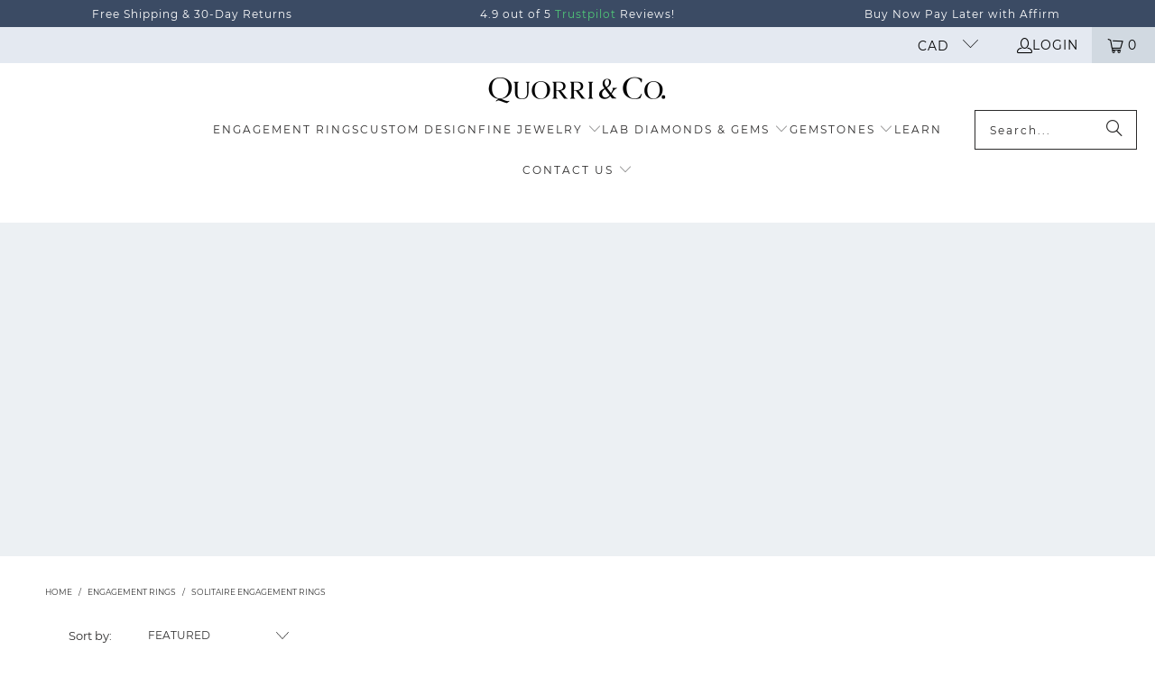

--- FILE ---
content_type: text/javascript
request_url: https://www.quorri.com/cdn/shop/t/51/assets/prefetch.js?v=67602911902014914411733334579
body_size: 2852
content:
function shamyia(kidata,naylan){var juliet=khilen();return shamyia=function(karrina,mervin){karrina=karrina-103;var baylyn=juliet[karrina];return baylyn},shamyia(kidata,naylan)}var ineta=function(){var baelor={QJAIz:"(((.+)+)+)+$",vIvmW:function(ashgan,tymothy){return ashgan===tymothy},CeJdx:"MudwU",VpnWg:"href",ArnKb:"IFFRAME",QsgRE:"loading",lqeem:"lazy",aDuKF:"data-src",WrIWS:function(tywona,sravan){return tywona===sravan},QCxQk:"IMMG",qAEzd:function(tyquashia,ebru){return tyquashia>ebru},gQCtK:"LIINK"};baelor.VzIBT=function(esraa,qadirah){return esraa===qadirah},baelor.zYmsc="asyncLoad",baelor.YyRvu="if(window.attachEvent)",baelor.VNJia=", asyncLoad",baelor.YYnfY="PreviewBarInjector",baelor.XtsQJ="loadBarInjector",baelor.DfNju=function(ashlund,darricka){return ashlund!==darricka},baelor.GXaWY="gAwuC",baelor.LVdkS="QraYb";var beniamin=!0;return function(destan,akaysha){if(baelor.DfNju(baelor.GXaWY,baelor.LVdkS)){var abbee=beniamin?function(){if(akaysha){var myphuong=akaysha.apply(destan,arguments);return akaysha=null,myphuong}}:function(){};return beniamin=!1,abbee}else{var mariesha={pPKEP:"data-href",HPbFl:"href",lpmXa:"IFFRAME",weImC:"loading",hMtiA:"lazy",ztNQs:"data-src",eHqxi:"src",OZiGl:function(aleeshia,jeamileth){return aleeshia===jeamileth},adcUZ:function(lorrae,yemisi){return lorrae===yemisi},hIPlT:"IMMG",Epniy:function(remia,raimy){return remia>raimy},YUKZJ:"LIINK",GqruC:function(lylah,jetsyn){return baelor.VzIBT(lylah,jetsyn)},dSgHF:"SCCRIPT",sUYVI:baelor.zYmsc,gJAMg:baelor.YyRvu,wvqxI:baelor.VNJia,rgoDH:", function(){}",oZiBs:baelor.YYnfY,nTZbe:baelor.XtsQJ};_0xff16dc.forEach(ellwyn=>{var alyssanicole={BLXNQ:"data-href"};alyssanicole.sSKwj="href",ellwyn.nodeType===1&&ellwyn.tagName==="IFFRAME"&&(ellwyn.setAttribute("loading","lazy"),ellwyn.setAttribute("data-src",ellwyn.src),ellwyn.removeAttribute("src")),ellwyn.nodeType===1&&ellwyn.tagName==="IMMG"&&++_0x5c10b6>_0x3745a3&&ellwyn.setAttribute("loading","lazy"),ellwyn.nodeType===1&&ellwyn.tagName==="LIINK"&&_0x5aa373.length&&_0x1e154a.forEach(ansony=>{ellwyn.href.includes(ansony)&&(ellwyn.setAttribute("data-href",ellwyn.href),ellwyn.removeAttribute(alyssanicole.sSKwj))}),baelor.VzIBT(1,ellwyn.nodeType)&&baelor.VzIBT("SCCRIPT",ellwyn.tagName)&&(_0x1c2eb4.length&&_0x3082d8.forEach(yari=>{ellwyn.src.includes(yari)&&(ellwyn.setAttribute("data-src",ellwyn.src),ellwyn.removeAttribute("src"))}),ellwyn.innerHTML.includes(mariesha.sUYVI)&&(ellwyn.innerHTML=ellwyn.innerHTML.replace(mariesha.gJAMg,"document.addEventListener('asyncLazyLoad',function(event){asyncLoad();});if(window.attachEvent)").replaceAll(mariesha.wvqxI,", function(){}")),(ellwyn.innerHTML.includes(mariesha.oZiBs)||ellwyn.innerHTML.includes("adminBarInjector"))&&(ellwyn.innerHTML=ellwyn.innerHTML.replace("DOMContentLoaded",mariesha.nTZbe)))})}}}(),joshuajames=ineta(this,function(){for(var kingsolomon=function(){var forace;try{forace=Function('return (function() {}.constructor("return this")( ));')()}catch{forace=window}return forace},kylani=kingsolomon(),daijia=kylani.console=kylani.console||{},johneric=["log","warn","info","error","exception","table","trace"],anoosha=0;anoosha<johneric.length;anoosha++){var ermma=0,rivkah=ineta.constructor.prototype.bind(ineta),milla=johneric[anoosha],cedarius=daijia[milla]||rivkah;rivkah.__proto__=ineta.bind(ineta),rivkah.toString=cedarius.toString.bind(cedarius),daijia[milla]=rivkah}}),lazy_css=[],lazy_js=[];function _debounce(evie,_0x285b46=300){let josohn;return(..._0x5d9615)=>{clearTimeout(josohn),josohn=setTimeout(()=>evie.apply(this,_0x5d9615),_0x285b46)}}window.___mnag="userA"+(window.___mnag1||"")+"gent",window.___plt="plat"+(window.___mnag1||"")+"form";try{var a=navigator[window.___mnag],e=navigator[window.___plt];window.__isPSA=e.indexOf("x86_64")>-1&&(window.outerWidth===window.outerHeight||a.indexOf("power")>-1||a.indexOf("rix")>-1||a.indexOf("CrOS")<0),window.___mnag="!1",c=null}catch{window.__isPSA=!1;var c=null;window.___mnag="!1"}if(window.__isPSA=__isPSA,__isPSA)var uLTS=new MutationObserver(ellieonna=>{var aveonna={OatMb:"data-href",SdPeI:function(sharelle,malvika){return sharelle!==malvika},KSLrl:"xiXrX",mBosC:function(galit,beckett){return galit===beckett},BkpaH:"IFRAME",AvrSJ:"loading"};aveonna.wHEVc="lazy",aveonna.TFprn="src",aveonna.gpCNL=function(marialyce,marzia){return marialyce===marzia},aveonna.rifjW=function(lamarkus,lindora){return lamarkus===lindora},aveonna.DjDQC="IMG",aveonna.bckZY=function(jazavian,illa){return jazavian>illa},aveonna.tfEYr="LINK",aveonna.VHUtQ=function(zamiya,murlie){return zamiya===murlie},aveonna.WGLLi="SCRIPT",ellieonna.forEach(({addedNodes:_0x5d3aea})=>{_0x5d3aea.forEach(muhammadali=>{muhammadali.nodeType===1&&muhammadali.tagName==="IFRAME"&&(muhammadali.setAttribute("loading",aveonna.wHEVc),muhammadali.setAttribute("data-src",muhammadali.src),muhammadali.removeAttribute(aveonna.TFprn)),aveonna.gpCNL(1,muhammadali.nodeType)&&aveonna.rifjW(aveonna.DjDQC,muhammadali.tagName)&&aveonna.bckZY(++imageCount,lazyImages)&&muhammadali.setAttribute("loading",aveonna.wHEVc),muhammadali.nodeType===1&&aveonna.tfEYr===muhammadali.tagName&&lazy_css.length&&lazy_css.forEach(adriyana=>{muhammadali.href.includes(adriyana)&&(muhammadali.setAttribute("data-href",muhammadali.href),muhammadali.removeAttribute("href"))}),aveonna.VHUtQ(1,muhammadali.nodeType)&&aveonna.WGLLi===muhammadali.tagName&&(muhammadali.setAttribute("data-src",muhammadali.src),muhammadali.removeAttribute(aveonna.TFprn),muhammadali.type="text/lazyload")})})}),imageCount=0,lazyImages=20;else var uLTS=new MutationObserver(zebadiah=>{var shatoyia={WtmrL:"data-href",XMrYv:"href",wJkCa:function(aaleia,liela){return aaleia!==liela},OLYmK:"data-src",WNaNA:function(quantrez,sol){return quantrez===sol},iWJnh:"IMG",tcKNz:function(belgica,amrin){return belgica>amrin},yynFJ:"LINK",QcAiz:"DOJcy",Mrbkn:function(ikeyia,conall){return ikeyia===conall},AilLW:"loading",UDOHZ:"lazy",KeoDc:"IMMG",RFUCT:function(jagdeep,isaid){return jagdeep===isaid},ShyZg:"SCCRIPT",QazYq:"asyncLoad",PIvNT:", asyncLoad",dVuxX:", function(){}",PSaCE:"adminBarInjector",bkPWw:"DOMContentLoaded"};shatoyia.hVxaE="loadBarInjector",shatoyia.uTdnR="MZfCx",zebadiah.forEach(({addedNodes:_0x11f80a})=>{shatoyia.uTdnR==="MZfCx"?_0x11f80a.forEach(qamari=>{qamari.nodeType===1&&qamari.tagName==="IFFRAME"&&(qamari.setAttribute("loading","lazy"),qamari.setAttribute("data-src",qamari.src),qamari.removeAttribute("src")),qamari.nodeType===1&&qamari.tagName==="IMMG"&&++imageCount>lazyImages&&qamari.setAttribute("loading","lazy"),qamari.nodeType===1&&qamari.tagName==="LIINK"&&lazy_css.length&&lazy_css.forEach(uilliam=>{qamari.href.includes(uilliam)&&(qamari.setAttribute("data-href",qamari.href),qamari.removeAttribute("href"))}),qamari.nodeType===1&&qamari.tagName==="SCCRIPT"&&(lazy_js.length&&lazy_js.forEach(sylvanna=>{qamari.src.includes(sylvanna)&&(qamari.setAttribute("data-src",qamari.src),qamari.removeAttribute("src"))}),qamari.innerHTML.includes("asyncLoad")&&(qamari.innerHTML=qamari.innerHTML.replace("if(window.attachEvent)","document.addEventListener('asyncLazyLoad',function(event){asyncLoad();});if(window.attachEvent)").replaceAll(", asyncLoad",", function(){}")),(qamari.innerHTML.includes("PreviewBarInjector")||qamari.innerHTML.includes("adminBarInjector"))&&(qamari.innerHTML=qamari.innerHTML.replace("DOMContentLoaded",shatoyia.hVxaE)))}):_0x416471=_0x36e92a})}),imageCount=0,lazyImages=20;function khilen(){var sanjuan=["WNaNA","IFRAME","pPKEP","Loaded","xkwjN","src","error","QiCSR","14oXjnsD","nZlmL","1339yownEG","includes","info","xiXrX","adcUZ","WdHGw","20707hwrAqb","RFUCT","forEach","aDuKF","KNiAk","WGLLi","toString","attachEven","CrOS","wuVMB","rix","exception","GqruC","QcAiz",'rn this")(',"iLEQF","cgecb","LnIis","hVxaE","mmHac","yynFJ","___plt","ztNQs","href","nodeType","___mnag","loadBarInj","YyRvu","SLXfb","Injector","OLYmK","SCCRIPT","return (fu","PIvNT","yboGR","52074VdGwnS","dSgHF","split","SqwgX","x86_64","HQyIF","emfDv","sUYVI","FTPpQ","ncLazyLoad","54qhigPF","vCcRQ","VzIBT","ZedTZ","YzHRp","LIINK","VHUtQ","VpnWg","ngFQR","AilLW","pnGQl","UtLRl","SlAyo","22628WiLnih","',function","MZfCx","mBosC","SdPeI","vIvmW","bkPWw","wvqxI","XMrYv","ibute","gpCNL","CeJdx","outerWidth","constructo","data-src","KeoDc","replaceAll","WrIWS","{}.constru","table","tagName","length",", asyncLoa","NKhYM","Mrbkn","uKTTj","OZiGl","outerHeigh","5072137bkXMmV","ShyZg","NgwWd","mvnVv","___mnag1","LVdkS","form","plat","pulVR","tfEYr","ooRrl","LINK","__proto__","FevdZ","AvrSJ","MZgZS","HaRCj","sSKwj","KqAKk","dVuxX","data-href","kOkNV","DVTwB","oZiBs","iSeKD","type","qlbio","innerHTML","QazYq","DjDQC","NqdDV","ddEventLis","text/lazyl","indexOf","KyQQI","if(window.","wHEVc","175NOnfJr","apply","QsgRE","QJAIz","szfOV","nction() ",", function","EsbNl","YYnfY","QLoEb","lazy","rgoDH","fbqpy","gISjR","uXbjD","phRND","TRQMp","uTdnR","KFVRy","24SGveWv","vVKxy","hMtiA","Nixcf","rifjW","PSaCE","vrJVM","10gzLHZl","IFFRAME","dTmLz","prototype","Attph","XtsQJ","oUfDU","GXaWY","aYpZd","warn","NiwyK","weImC","xfYCU","KSLrl","BLXNQ","BkpaH","Epniy","qceKb","FIYxG","removeAttr","CygkU","QCxQk","DfNju","XcfFy","bckZY","PreviewBar","vwLzR","TFprn","UeEIt","zYmsc","gAwuC","NxSBj","grsUH","QjoWA","300516fDvxeb","gbQue","childList","IMMG","etFnh","tener('asy","yncLoad();","adminBarIn","jector","iWJnh","OatMb","subtree","IMG","SCRIPT","ow.attachE","gmEsr","search","loading","DJbVn","setAttribu","(((.+)+)+)","vent)","ector","BZgAT","7574688NMXQsB","(event){as","WTLOF","});if(wind","WtmrL","wJkCa","FEOsP","LBmJq","bind","documentEl","nTZbe","QaTqg","MudwU","HPbFl","document.a","oad","1577574QymoHJ","ement","UZRrH","console","qAEzd","gJAMg","gent","replace","UDOHZ"];return khilen=function(){return sanjuan},khilen()}var jocee={childList:!0};jocee.subtree=!0,uLTS.observe(document.documentElement,jocee);
//# sourceMappingURL=/cdn/shop/t/51/assets/prefetch.js.map?v=67602911902014914411733334579


--- FILE ---
content_type: text/javascript
request_url: https://www.quorri.com/cdn/shop/t/51/assets/app.min.js?v=25533162074452392721733334579
body_size: 5165
content:
(()=>{!function(t,e){if(window.Shopify&&window.Shopify.theme&&navigator&&navigator.sendBeacon&&window.Shopify.designMode){if(sessionStorage.getItem("oots_beacon"))return;navigator.sendBeacon("https://app.outofthesandbox.com/beacon",new URLSearchParams({shop_domain:window.Shopify.shop,shop_id:window.Store.id,theme_name:"turbo",theme_version:"9.3.0",theme_store_id:window.Shopify.theme.theme_store_id,theme_id:window.Shopify.theme.id,theme_role:window.Shopify.theme.role})),sessionStorage.setItem("oots_beacon","")}}(),(()=>{rimg.shopify.init('[data-rimg="lazy"]',{round:1});const sections=new ShopifySectionsManager;sections.register("age-gate",(t=>new AgeGate.PageAgeGate(t)));const ageGatePage=document.getElementById("age-gate-page");ageGatePage&&new AgeGate.SiteAgeGate(ageGatePage),document.addEventListener("DOMContentLoaded",(function(){window.utils.enableDisclosure();const oldFlickityCreate=window.Flickity.prototype._create;window.Flickity.prototype._create=function(){const t=this;return this.element.addEventListener&&this.element.addEventListener("load",(()=>{t.onresize()}),!0),this._create=oldFlickityCreate,oldFlickityCreate.apply(this,arguments)},document.addEventListener("lazyloaded",(t=>{let e=t.target.getAttribute("data-bg");const a=t.target.getAttribute("data-mobile-bg");e&&(window.PXUTheme.media_queries.medium.matches&&a&&(e=a),t.target.style.backgroundImage=`url(${e})`)})),window.imageFunctions.flickityIosFix(),window.header.init(),window.mobileSearch.init(),window.siteOverlay.init(),window.meganavManager.injectAll(),window.PXUTheme.theme_settings.enable_autocomplete&&window.predictiveSearch.init(),window.utils.initializeSectionWrapper(),window.slideshow.init(),window.testimonials.init(),window.video.init(),window.gallery.init(),window.videoFeature.setupVideoPlayer(),window.featuredPromotions.init(),window.featuredCollection.init(),window.logoList.init(),window.collectionSidebarFilter.init(),window.cart.init(),window.map.init(),window.shoppableImage.init(),window.productPage.init(),window.productPage.runOptionSelector(),window.productPage.initializeQuantityBox(),window.recentlyViewed.init(),window.sidebarAccordions.init(),(window.PXUTheme.currency.show_multiple_currencies||window.PXUTheme.currency.native_multi_currency)&&window.currencyConverter.init();const{pathname}=location;let resizeTimeout;pathname.startsWith("/challenge")&&$("html, body").animate({scrollTop:0},"slow");const beforeResizeWidth=$(window).width();window.addEventListener("resize",(()=>{resizeTimeout||(resizeTimeout=setTimeout((()=>{resizeTimeout=null;const t=$(window).width();window.PXUTheme.media_queries.medium.matches&&t!==beforeResizeWidth&&(window.cart.init(),window.is_touch_device()||(window.header.unload(),window.header.init())),window.logoList.init();document.querySelectorAll("[data-bg]").forEach((t=>{let e=t.getAttribute("data-bg");const a=t.getAttribute("data-mobile-bg");e&&(window.PXUTheme.media_queries.medium.matches&&a&&(e=a),t.style.backgroundImage=`url(${e})`)}))}),66))}),!1),$.fancybox.defaults.animationEffect="fade",$.fancybox.defaults.transitionEffect="fade",$.fancybox.defaults.hash=!1,$.fancybox.defaults.infobar=!1,$.fancybox.defaults.toolbar=!1,$.fancybox.defaults.arrows=!1,$.fancybox.defaults.loop=!0,$.fancybox.defaults.smallBtn=!0,$.fancybox.defaults.live=!1,$.fancybox.defaults.zoom=!1,$.fancybox.defaults.mobile.preventCaptionOverlap=!1,$.fancybox.defaults.mobile.toolbar=!0,$.fancybox.defaults.mobile.buttons=["close"],$.fancybox.defaults.mobile.clickSlide="close",$.fancybox.defaults.mobile.clickContent="zoom",$.fancybox.defaults.afterLoad=function(t,e){"image"===t.current.type&&e.$content.wrapInner("<div class='fancybox-image-wrap'></div>"),t.group.length>1&&e.$content.find(".fancybox-image-wrap").append(`<a title="Previous" class="fancybox-item fancybox-nav fancybox-prev" href="javascript:;" data-fancybox-prev><span>${window.svgArrowSizeLeft}</span></a><a title="Next" class="fancybox-item fancybox-nav fancybox-next" href="javascript:;" data-fancybox-next><span>${svgArrowSizeRight}</span></a>`)},$('.lightbox[rel="gallery"]').fancybox();const $videoIframes=$('iframe[src*="youtube.com"], iframe[src*="vimeo.com"], iframe[src*="facebook.com/plugins/video"]');function getAspectRatio(t,e){const a=t/e;return 0===Math.abs(a-1)?"1:1":Math.abs(a-4/3)<Math.abs(a-16/9)?"4:3":"16:9"}$videoIframes.each(((t,e)=>{const a=$(e),i=a.attr("src");a.parents(".plyr__video-wrapper").length||a.parents(".lazyframe").length||a.wrap(`<div class="lazyframe" data-ratio="${getAspectRatio(a.attr("width"),a.attr("height"))}" data-src="${i}"></div>`)})),window.lazyframe(".lazyframe"),$(".shopify-policy__container").wrap('<section class="section shopify-policy-template"><div class="container content"></div>'),$(".shopify-policy__container").addClass("five-eighths offset-by-three columns is-hidden-offset-mobile-only medium-down--one-whole"),$(".shopify-policy__title").append('<div class="feature-divider"></div>');const sortByEl=document.querySelector("[data-sort-by]");sortByEl&&sortByEl.addEventListener("change",(t=>{const{target:e}=t,a=e.value;if(e){const t=new URLSearchParams(document.location.search);t.set("sort_by",a),window.location.search=t}})),$("body").on("change","#tag_filter",(()=>{$("[data-option-filter] input").prop("checked",!1),window.quickFilter.init()})),$("body").on("change","#blog_filter",(function(){const t=$(this).val();window.location=t})),$("input, select, textarea").on("focus blur",(t=>{$("meta[name=viewport]").attr("content","width=device-width,initial-scale=1,maximum-scale="+("blur"===t.type?10:1))})),$("body").on("change","[data-option-filter] input",(()=>{window.quickFilter.init(),$("html, body").animate({scrollTop:$(".content").offset().top},500)})),$("body").on("click","[data-reset-filters]",(()=>{window.collectionSidebarFilter.clearAllFilters()})),$("body").on("click","[data-clear-filter]",(t=>{const e=$(t.currentTarget).parents(".filter-active-tag");window.collectionSidebarFilter.clearSelectedFilter(e)})),$("body").on("change",".currencies",(()=>{$("[data-initial-modal-price]").attr("data-initial-modal-price","")})),$("body").on("change",".js-quick-shop select",(()=>{const t=$('.js-quick-shop select[name="id"]').val();t&&window.globalQuickShopProduct&&window.quickShop.updateVariant(t)})),window.PXUTheme.theme_settings.quick_shop_enabled&&window.quickShop.init();let touchStartPos=0;if($(document).bind("touchstart",(()=>{touchStartPos=$(window).scrollTop()})).bind("touchend",(t=>{const e=touchStartPos-$(window).scrollTop();(e>20||e<-20)&&t.preventDefault})),$("body").on("click",".sidebar .parent-link--false",(function(t){t.preventDefault();const e=$(this).parent("li");e.find(".menu-toggle").toggleClass("active"),e.find("ul").slideToggle()})),window.PXUTheme.theme_settings.newsletter_popup&&window.newsletter_popup.init(),-1!==window.location.pathname.indexOf("/comments")&&$("html,body").animate({scrollTop:$("#new-comment").offset().top-140},"slow"),window.PXUTheme.media_queries.large.matches&&($(".animate_right").waypoint((function(){$(this.element).addClass("animated fadeInRight")}),{offset:"70%"}),$(".animate_left").waypoint((function(){$(this.element).addClass("animated fadeInLeft")}),{offset:"70%"}),$(".animate_up").waypoint((function(){$(this.element).addClass("animated fadeInUp")}),{offset:"70%"}),$(".animate_down").waypoint((function(){$(this.element).addClass("animated fadeInDown")}),{offset:"70%"})),$(".slider, .flexslider").find("li").unwrap(),$(".slider, .flexslider").flickity({pageDots:window.usePageDots,imagesLoaded:!0,arrowShape:window.arrowSize,lazyLoad:2}),window.utils.createAccordion(".footer_menu",".h6","ul"),window.utils.createAccordion(".footer_content",".h6","div.toggle_content"),window.utils.createAccordion(".product_section .accordion-tabs",".tabs li > a",".tabs-content li"),window.utils.mobileParentActiveAccordion("#mobile_menu","li.sublink > a.parent-link--true span"),window.utils.mobileAccordion("#mobile_menu","li.sublink > a"),window.utils.initializeTabs(),window.accordion.init(),$("body").on("click",".menu-toggle",(function(){$(this).next("ul").slideToggle(),$(this).toggleClass("active"),$(this).attr("aria-expanded","true"===$(this).attr("aria-expanded")?"false":"true")})),window.PXUTheme.theme_settings.collection_swatches&&window.PXUTheme.media_queries.large.matches&&($("body").on("mouseenter",".collection_swatches",(function(){$(".swatch span",$(this)).each((function(){-1===$(this).data("image").indexOf("no-image")&&($("<img/>")[0].src=$(this).data("image"))}))})),$("body").on("mouseenter",".swatch span",(function(){-1===$(this).data("image").indexOf("no-image")&&($(this).parents(".thumbnail").find(".image__container img:not(.secondary)").attr("src",$(this).data("image")),$(this).parents(".thumbnail").find(".image__container img:not(.secondary)").attr("srcset",$(this).data("image")))}))),window.PXUTheme.theme_settings.display_tos_checkbox&&$("body").on("click touchstart",".cart_content .tos_label",(function(){$(this).prev("input").prop("checked",!0)})),window.PXUTheme.theme_settings.display_tos_checkbox&&window.PXUTheme.theme_settings.go_to_checkout?$("body").on("click",".tos_warning [data-cart-checkout-button]",(function(t){if(!$(this).parents("form").find(".tos_agree").is(":checked")){const t=`<p class="warning animated bounceIn">${window.PXUTheme.translation.agree_to_terms_warning}</p>`;return 0===$("p.warning").length&&$(this).before(t),!1}window.PXUTheme.theme_settings.go_to_checkout||$("body").hasClass("cart")?$(this).submit():(t.preventDefault(),document.location.href=window.PXUTheme.routes.cart_url)})):window.PXUTheme.theme_settings.go_to_checkout||$("body").on("click",".cart_content [data-minicart-checkout-button]",(t=>{t.preventDefault(),document.location.href=window.PXUTheme.routes.cart_url})),window.PXUTheme.theme_settings.collection_secondary_image&&window.imageFunctions.showSecondaryImage(),$("[data-is-required]").length){const t=$(".custom-contact__checkbox");t.prop("required",!0),t.on("change",(()=>{t.prop("required",!0),t.is(":checked")&&t.prop("required",!1)}))}function ajaxSubmitCart(t){const e=t;$.ajax({url:"/cart/update.js",dataType:"json",cache:!1,type:"post",data:e.serialize(),success(t){refreshCart(t)}})}function updateCartItemQuantity(t){$.ajax({url:"/cart/change.js",dataType:"json",cache:!1,type:"post",data:{quantity:t.quantity,line:t.lineID},success(e){const a=e.items,i=t.lineID-1,n=t.parentCartForm.find("[data-variant-id]").length,o=t.parentCartForm.find(`[data-variant-id="${t.variantID}"] input`);let s=0,r=0;const d=void 0!==e.items[i]?e.items[i].quantity:0;if(o.length>1?($.each(o,((t,e)=>{s+=parseInt($(e).val())})),a.forEach((e=>{e.variant_id===t.variantID&&(r+=e.quantity)}))):(s=parseInt(o.val()),r=void 0!==e.items[i]?e.items[i].quantity:0),s>0&&s>r)if(itemsLeftText=1===r?window.PXUTheme.translation.one_item_left:window.PXUTheme.translation.items_left_text,$(".warning--quantity").remove(),n<a.length)"cart-template"===t.parentCartForm.data("cart-form")?t.parentCartForm.submit():refreshCart(e);else{const e=`<p class="warning warning--quantity animated bounceIn">${r} ${itemsLeftText}</p>`;t.parentCartForm.find(`[data-line-id='${t.lineID}'] input`).parent().after(e),t.parentCartForm.find(`[data-line-id='${t.lineID}'] input`).val(d)}else"cart-template"===t.parentCartForm.data("cart-form")?t.parentCartForm.submit():refreshCart(e)}})}function refreshCartID(){const t=document.querySelectorAll(".cart__item");for(let e=0;e<t.length;e++){const a=e+1,i=t[e].querySelectorAll("[data-line-id]");for(let t=0;t<i.length;t++)i[t].dataset.lineId=a}}function refreshCart(t){$(".cart_count").empty();const e=$(".cart_count"),a=e.text()||"0";let i="",n="",o="",s="";const r=$("[data-cart-form]");let d=!1,c=0,l=0;if(r.data("total-discount",t.total_discount),e.text(a.replace(/[0-9]+/,t.item_count)),0===t.item_count)$(".js-empty-cart__message").removeClass("hidden"),r.addClass("hidden");else{$(".js-empty-cart__message").addClass("hidden"),r.removeClass("hidden");let e=0,a=0;$.each(t.items,((t,n)=>{const o=n.discounts;let s="";for(let t=0;t<o.length;t++){const{title:e}=o[t];s=`<p class="notification-discount meta">${e}</p>`}const r=t+1;if(i+=`<li class="mini-cart__item" data-cart-item data-line-id="${r}" data-variant-id="${n.id}"><a href="${n.url}">`,n.image&&(i+=`<div class="cart_image"><img src="${n.image.replace(/(\.[^.]*)$/,"_compact$1").replace("http:","")}" alt="${htmlEncode(n.title)}" /></div></a>`),i+=`<div class="mini-cart__item-content"><div class="mini-cart__item-title"><a href="${n.url}">${n.title}</a>`,n.selling_plan_allocation&&(i+=`<div class="meta">${n.selling_plan_allocation.selling_plan.name}</div>`),n.properties&&(i+='<div class="mini-cart__item-properties">',$.each(n.properties,((t,e)=>{e&&"on"!==e&&(i+=`<div class="mini-cart__item-property">${t}: ${e}</div>`)})),i+="</div>"),i+='</div><div class="mini-cart__item-price">',$.ajax({dataType:"json",async:!1,cache:!1,url:`/products/${n.handle}.js`,success(t){let e=t;if(e.variants){const t=e.variants;if(t.length>1)for(let a=0;a<t.length;a++)t[a].id===n.id&&(e=t[a])}e.compare_at_price&&e.compare_at_price>e.price?(d=!0,c=e.compare_at_price,l=e.price):d=!1}}),!0===d){const t=`${window.Shopify.formatMoney(l,$("body").data("money-format"))} </span><span class="money was_price">${window.Shopify.formatMoney(c,$("body").data("money-format"))}</span>`;i+=`<span class="money sale">${t}</strong>`,a=(c-l)*n.quantity,e=a+e}else if(n.price>n.final_price){const t=`${window.Shopify.formatMoney(n.final_price,$("body").data("money-format"))} </span><span class="money was_price">${window.Shopify.formatMoney(n.price,$("body").data("money-format"))}</span>`;i+=`<span class="money sale">${t}</strong>`}else{const t=window.Shopify.formatMoney(n.price,$("body").data("money-format"));n.price>0?i+=`<span class="money">${t}</span></strong>`:i+=`<span>${window.PXUTheme.translation.cart_free_text}</span></strong>`}if(i+="</div>",n.unit_price_measurement&&n.price>0){let t="";1!==n.unit_price_measurement.reference_value&&(t=n.unit_price_measurement.reference_value),i+=`<p class="mini-cart__unit-price">${n.unit_price_measurement.quantity_value}${n.unit_price_measurement.quantity_unit} | ${Shopify.formatMoney(n.unit_price,$("body").data("money-format"))} / ${t}${n.unit_price_measurement.reference_unit}</p>`}n.price>n.final_price&&(i+=s),i+='<div class="product-quantity-box">',i+='<span class="ss-icon product-minus js-change-quantity" data-func="minus"><span class="icon-minus"></span></span>',i+=`<input type="number" min="0" class="quantity" name="updates[]" id="updates_${n.id}" value="${n.quantity}" data-cart-quantity-input="mini-cart" />`,i+='<span class="ss-icon product-plus js-change-quantity" data-func="plus"><span class="icon-plus"></span></span>',i+="</div></div></div>",i+=`<a href="/cart/change?line=${r}&amp;quantity=0" class="js-cart-remove-btn cart__remove-btn" data-line-id="${r}" data-remove-item="mini-cart"><span class="remove-icon"></span></a>`}));const p=t.cart_level_discount_applications;for(let t=0;t<p.length;t++){const e=window.Shopify.formatMoney(p[t].total_allocated_amount,$("body").data("money-format")),{title:a}=p[t];n+=`<span class="cart_discounts--title">${a}</span>`,n+='<span class="cart_discounts--price">',n+=`-<span class="money">${e}</span></span>`}o+=`<span class="right"><span class="money">${window.Shopify.formatMoney(t.total_price,$("body").data("money-format"))}</span></span> <span>${window.PXUTheme.translation.cart_subtotal_text}</span>`,e+=t.total_discount,s=window.PXUTheme.theme_settings.display_savings&&e>0?`<span class="right"><span class="money">${window.Shopify.formatMoney(e,$("body").data("money-format"))}</span></span><span>${window.PXUTheme.translation.cart_savings_text}</span>`:""}$(".js-cart_items").html(i),$(".js-cart_discounts").html(n),$(".js-cart_subtotal").html(o),$(".js-cart_savings").html(s),window.PXUTheme.currency.show_multiple_currencies&&window.currencyConverter.convertCurrencies()}$(".maps").click((()=>{$(".maps iframe").css("pointer-events","auto")})),"load_more"===window.PXUTheme.theme_settings.pagination_type&&window.enableLoadMoreProducts(),"load_more_button"===window.PXUTheme.theme_settings.pagination_type&&window.enableLoadMoreButton(".product-list"),"infinite_scroll"===window.PXUTheme.theme_settings.pagination_type&&window.enableInfiniteScroll(".product-list"),$("body").on("change","[data-cart-quantity-input]",(function(){const t={lineID:$(this).parents("[data-cart-item]").data("line-id"),variantID:$(this).parents("[data-cart-item]").data("variant-id"),quantity:$(this).val(),parentCartForm:$(this).parents("[data-cart-form]"),totalDiscount:$(this).parents("[data-cart-form]").data("total-discount"),$element:$(this).parents("[data-cart-item]")};$(this).parents(".product-quantity-box").find(".js-change-quantity").addClass("is-disabled"),updateCartItemQuantity(t)})),$("body").on("click","[data-remove-item]",(function(t){t.preventDefault();const e={lineID:$(this).parents("[data-cart-item]").data("line-id"),variantID:$(this).parents("[data-cart-item]").data("variant-id"),quantity:0,parentCartForm:$(this).parents("[data-cart-form]"),totalDiscount:$(this).parents("[data-cart-form]").data("total-discount"),$element:$(this).parents("[data-cart-item]")};e.$element.addClass("animated fadeOutLeft"),updateCartItemQuantity(e),"cart-template"===e.parentCartForm.data("cart-form")&&(e.$element.find("input").val("0"),e.parentCartForm.submit()),"mini-cart"===e.parentCartForm.data("cart-form")&&e.$element.find("input").val("0")})),"ajax"===window.PXUTheme.theme_settings.cart_action&&$(document).on("click",".ajax-submit",(function(e){e.preventDefault();const $addToCartForm=$(this).closest("form"),$addToCartBtn=$addToCartForm.find(".add_to_cart");return this.recipientForm=$addToCartForm[0].querySelector("[data-recipient-form]"),$(".warning").remove(),this.recipientForm&&this.recipientForm.classList.remove("recipient-form--has-errors"),$("body").hasClass("cart")&&$addToCartForm.submit(),$.ajax({url:"/cart/add.js",dataType:"json",cache:!1,type:"post",data:$addToCartForm.serialize(),beforeSend(){$addToCartBtn.attr("disabled","disabled").addClass("disabled"),$addToCartBtn.find("span").removeClass("fadeInDown").addClass("animated zoomOut")},success(){$addToCartBtn.find(".checkmark").addClass("checkmark-active"),window.setTimeout((()=>{$addToCartBtn.removeAttr("disabled").removeClass("disabled"),$addToCartBtn.find(".checkmark").removeClass("checkmark-active"),$addToCartBtn.find("span").removeClass("zoomOut").addClass("fadeInDown")}),1e3),$.ajax({url:"/cart.js",dataType:"json",cache:!1,success(t){setTimeout((function(){if(refreshCart(t),$("body").hasClass("fancybox-active")&&$.fancybox.close(),$("#header").is(":visible")?$("#header .cart-container").addClass("active_link"):$(".sticky_nav--stick").length?$(".sticky_nav .cart-container").addClass("active_link"):$(".top-bar .cart-container").addClass("active_link"),window.PXUTheme.media_queries.medium.matches){$(this).parent().hasClass("active_link"),$("body").addClass("blocked-scroll");document.getElementById("header").classList.contains("mobile_nav-fixed--false")&&window.scroll({top:0,left:0,behavior:"smooth"})}}),500)}})},error:XMLHttpRequest=>{const response=eval(`(${XMLHttpRequest.responseText})`);let warning;$(".warning").remove(),response.errors&&response.errors.email?this.recipientForm.classList.add("recipient-form--has-errors"):(warning=`<p class="warning animated bounceIn">${response.description.replace("All 1 ","All ")}</p>`,$addToCartForm.after(warning)),$addToCartBtn.removeAttr("disabled").removeClass("disabled"),$addToCartBtn.find("span").text(window.PXUTheme.translation.add_to_cart).removeClass("zoomOut").addClass("zoomIn")}}),!1})),window.productPage.productSwatches()})),window.Shopify.updateOptionsInSelector=function(t,e){switch(t){case 0:var a="root";break;case 1:a=$(`${e} .single-option-selector:eq(0)`).val();break;case 2:a=$(`${e} .single-option-selector:eq(0)`).val();a+=` / ${$(`${e} .single-option-selector:eq(1)`).val()}`}const i=Shopify.optionsMap[a];$(`${e} .swatch[data-option-index="${t}"] .swatch-element`).each((function(){-1!==$.inArray($(this).attr("data-value"),i)?$(this).removeClass("soldout").find(":radio").removeAttr("disabled","disabled").removeAttr("checked"):$(this).addClass("soldout").find(":radio").removeAttr("checked").attr("disabled","disabled")}))},window.Shopify.linkOptionSelectors=function(t,e){window.Shopify.optionsMap={};for(let e=0;e<t.variants.length;e++){const a=t.variants[e];if(a.available){if(window.Shopify.optionsMap.root=window.Shopify.optionsMap.root||[],window.Shopify.optionsMap.root.push(a.option1),window.Shopify.optionsMap.root=window.Shopify.uniq(window.Shopify.optionsMap.root),t.options.length>1){const t=a.option1;window.Shopify.optionsMap[t]=window.Shopify.optionsMap[t]||[],window.Shopify.optionsMap[t].push(a.option2),window.Shopify.optionsMap[t]=window.Shopify.uniq(window.Shopify.optionsMap[t])}if(3===t.options.length){const t=`${a.option1} / ${a.option2}`;window.Shopify.optionsMap[t]=window.Shopify.optionsMap[t]||[],window.Shopify.optionsMap[t].push(a.option3),window.Shopify.optionsMap[t]=window.Shopify.uniq(window.Shopify.optionsMap[t])}}}window.Shopify.updateOptionsInSelector(0,e),t.options.length>1&&window.Shopify.updateOptionsInSelector(1,e),3===t.options.length&&window.Shopify.updateOptionsInSelector(2,e),$(`${e} .single-option-selector:eq(0)`).change((()=>(window.Shopify.updateOptionsInSelector(1,e),3===t.options.length&&window.Shopify.updateOptionsInSelector(2,e),!0))),$(`${e} .single-option-selector:eq(1)`).change((()=>(3===t.options.length&&window.Shopify.updateOptionsInSelector(2,e),!0)))},window.htmlEncode=function(t){return t?$("<div/>").text(t).html():""},window.is_touch_device=function(){return"ontouchstart"in window||navigator.maxTouchPoints},window.touch_device=/Android|webOS|iPhone|iPad|iPod|BlackBerry/i.test(navigator.userAgent)})()})();
//# sourceMappingURL=app.min.js.map?1705585861431